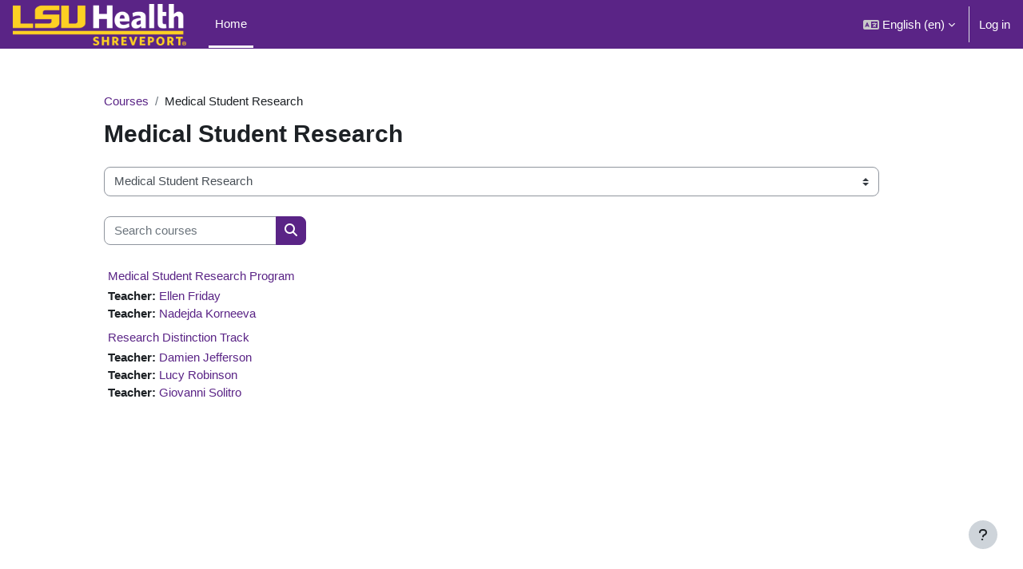

--- FILE ---
content_type: text/html; charset=utf-8
request_url: https://moodle.lsuhs.edu/course/index.php?categoryid=10&lang=en
body_size: 9130
content:
<!DOCTYPE html>

<html  dir="ltr" lang="en" xml:lang="en">
<head>
    <title>All courses | LSUHS</title>
    <link rel="shortcut icon" href="https://moodle.lsuhs.edu/theme/image.php/boost_union/theme/1762153833/favicon" />
    <meta http-equiv="Content-Type" content="text/html; charset=utf-8" />
<meta name="keywords" content="moodle, All courses | LSUHS" />
<link rel="stylesheet" type="text/css" href="https://moodle.lsuhs.edu/theme/yui_combo.php?rollup/3.17.2/yui-moodlesimple.css" /><script id="firstthemesheet" type="text/css">/** Required in order to fix style inclusion problems in IE with YUI **/</script><link rel="stylesheet" type="text/css" href="https://moodle.lsuhs.edu/theme/styles.php/boost_union/1762153833_1762153889/all" />
<script>
//<![CDATA[
var M = {}; M.yui = {};
M.pageloadstarttime = new Date();
M.cfg = {"wwwroot":"https:\/\/moodle.lsuhs.edu","homeurl":{},"sesskey":"Bnk5DCC3h5","sessiontimeout":"7200","sessiontimeoutwarning":1200,"themerev":"1762153833","slasharguments":1,"theme":"boost_union","iconsystemmodule":"core\/icon_system_fontawesome","jsrev":"1762153833","admin":"admin","svgicons":true,"usertimezone":"America\/Chicago","language":"en","courseId":1,"courseContextId":2,"contextid":120,"contextInstanceId":10,"langrev":1767609773,"templaterev":"1762153833","developerdebug":true};var yui1ConfigFn = function(me) {if(/-skin|reset|fonts|grids|base/.test(me.name)){me.type='css';me.path=me.path.replace(/\.js/,'.css');me.path=me.path.replace(/\/yui2-skin/,'/assets/skins/sam/yui2-skin')}};
var yui2ConfigFn = function(me) {var parts=me.name.replace(/^moodle-/,'').split('-'),component=parts.shift(),module=parts[0],min='-min';if(/-(skin|core)$/.test(me.name)){parts.pop();me.type='css';min=''}
if(module){var filename=parts.join('-');me.path=component+'/'+module+'/'+filename+min+'.'+me.type}else{me.path=component+'/'+component+'.'+me.type}};
YUI_config = {"debug":true,"base":"https:\/\/moodle.lsuhs.edu\/lib\/yuilib\/3.17.2\/","comboBase":"https:\/\/moodle.lsuhs.edu\/theme\/yui_combo.php?","combine":true,"filter":"RAW","insertBefore":"firstthemesheet","groups":{"yui2":{"base":"https:\/\/moodle.lsuhs.edu\/lib\/yuilib\/2in3\/2.9.0\/build\/","comboBase":"https:\/\/moodle.lsuhs.edu\/theme\/yui_combo.php?","combine":true,"ext":false,"root":"2in3\/2.9.0\/build\/","patterns":{"yui2-":{"group":"yui2","configFn":yui1ConfigFn}}},"moodle":{"name":"moodle","base":"https:\/\/moodle.lsuhs.edu\/theme\/yui_combo.php?m\/1762153833\/","combine":true,"comboBase":"https:\/\/moodle.lsuhs.edu\/theme\/yui_combo.php?","ext":false,"root":"m\/1762153833\/","patterns":{"moodle-":{"group":"moodle","configFn":yui2ConfigFn}},"filter":"DEBUG","modules":{"moodle-core-actionmenu":{"requires":["base","event","node-event-simulate"]},"moodle-core-blocks":{"requires":["base","node","io","dom","dd","dd-scroll","moodle-core-dragdrop","moodle-core-notification"]},"moodle-core-chooserdialogue":{"requires":["base","panel","moodle-core-notification"]},"moodle-core-dragdrop":{"requires":["base","node","io","dom","dd","event-key","event-focus","moodle-core-notification"]},"moodle-core-event":{"requires":["event-custom"]},"moodle-core-formchangechecker":{"requires":["base","event-focus","moodle-core-event"]},"moodle-core-handlebars":{"condition":{"trigger":"handlebars","when":"after"}},"moodle-core-languninstallconfirm":{"requires":["base","node","moodle-core-notification-confirm","moodle-core-notification-alert"]},"moodle-core-lockscroll":{"requires":["plugin","base-build"]},"moodle-core-maintenancemodetimer":{"requires":["base","node"]},"moodle-core-notification":{"requires":["moodle-core-notification-dialogue","moodle-core-notification-alert","moodle-core-notification-confirm","moodle-core-notification-exception","moodle-core-notification-ajaxexception"]},"moodle-core-notification-dialogue":{"requires":["base","node","panel","escape","event-key","dd-plugin","moodle-core-widget-focusafterclose","moodle-core-lockscroll"]},"moodle-core-notification-alert":{"requires":["moodle-core-notification-dialogue"]},"moodle-core-notification-confirm":{"requires":["moodle-core-notification-dialogue"]},"moodle-core-notification-exception":{"requires":["moodle-core-notification-dialogue"]},"moodle-core-notification-ajaxexception":{"requires":["moodle-core-notification-dialogue"]},"moodle-core-popuphelp":{"requires":["moodle-core-tooltip"]},"moodle-core-tooltip":{"requires":["base","node","io-base","moodle-core-notification-dialogue","json-parse","widget-position","widget-position-align","event-outside","cache-base"]},"moodle-core_availability-form":{"requires":["base","node","event","event-delegate","panel","moodle-core-notification-dialogue","json"]},"moodle-backup-backupselectall":{"requires":["node","event","node-event-simulate","anim"]},"moodle-backup-confirmcancel":{"requires":["node","node-event-simulate","moodle-core-notification-confirm"]},"moodle-course-categoryexpander":{"requires":["node","event-key"]},"moodle-course-dragdrop":{"requires":["base","node","io","dom","dd","dd-scroll","moodle-core-dragdrop","moodle-core-notification","moodle-course-coursebase","moodle-course-util"]},"moodle-course-management":{"requires":["base","node","io-base","moodle-core-notification-exception","json-parse","dd-constrain","dd-proxy","dd-drop","dd-delegate","node-event-delegate"]},"moodle-course-util":{"requires":["node"],"use":["moodle-course-util-base"],"submodules":{"moodle-course-util-base":{},"moodle-course-util-section":{"requires":["node","moodle-course-util-base"]},"moodle-course-util-cm":{"requires":["node","moodle-course-util-base"]}}},"moodle-form-dateselector":{"requires":["base","node","overlay","calendar"]},"moodle-form-passwordunmask":{"requires":[]},"moodle-form-shortforms":{"requires":["node","base","selector-css3","moodle-core-event"]},"moodle-question-chooser":{"requires":["moodle-core-chooserdialogue"]},"moodle-question-preview":{"requires":["base","dom","event-delegate","event-key","core_question_engine"]},"moodle-question-searchform":{"requires":["base","node"]},"moodle-availability_completion-form":{"requires":["base","node","event","moodle-core_availability-form"]},"moodle-availability_date-form":{"requires":["base","node","event","io","moodle-core_availability-form"]},"moodle-availability_grade-form":{"requires":["base","node","event","moodle-core_availability-form"]},"moodle-availability_group-form":{"requires":["base","node","event","moodle-core_availability-form"]},"moodle-availability_grouping-form":{"requires":["base","node","event","moodle-core_availability-form"]},"moodle-availability_profile-form":{"requires":["base","node","event","moodle-core_availability-form"]},"moodle-mod_assign-history":{"requires":["node","transition"]},"moodle-mod_attendance-groupfilter":{"requires":["base","node"]},"moodle-mod_quiz-autosave":{"requires":["base","node","event","event-valuechange","node-event-delegate","io-form"]},"moodle-mod_quiz-dragdrop":{"requires":["base","node","io","dom","dd","dd-scroll","moodle-core-dragdrop","moodle-core-notification","moodle-mod_quiz-quizbase","moodle-mod_quiz-util-base","moodle-mod_quiz-util-page","moodle-mod_quiz-util-slot","moodle-course-util"]},"moodle-mod_quiz-modform":{"requires":["base","node","event"]},"moodle-mod_quiz-questionchooser":{"requires":["moodle-core-chooserdialogue","moodle-mod_quiz-util","querystring-parse"]},"moodle-mod_quiz-quizbase":{"requires":["base","node"]},"moodle-mod_quiz-toolboxes":{"requires":["base","node","event","event-key","io","moodle-mod_quiz-quizbase","moodle-mod_quiz-util-slot","moodle-core-notification-ajaxexception"]},"moodle-mod_quiz-util":{"requires":["node","moodle-core-actionmenu"],"use":["moodle-mod_quiz-util-base"],"submodules":{"moodle-mod_quiz-util-base":{},"moodle-mod_quiz-util-slot":{"requires":["node","moodle-mod_quiz-util-base"]},"moodle-mod_quiz-util-page":{"requires":["node","moodle-mod_quiz-util-base"]}}},"moodle-message_airnotifier-toolboxes":{"requires":["base","node","io"]},"moodle-filter_glossary-autolinker":{"requires":["base","node","io-base","json-parse","event-delegate","overlay","moodle-core-event","moodle-core-notification-alert","moodle-core-notification-exception","moodle-core-notification-ajaxexception"]},"moodle-filter_mathjaxloader-loader":{"requires":["moodle-core-event"]},"moodle-editor_atto-editor":{"requires":["node","transition","io","overlay","escape","event","event-simulate","event-custom","node-event-html5","node-event-simulate","yui-throttle","moodle-core-notification-dialogue","moodle-core-notification-confirm","moodle-editor_atto-rangy","handlebars","timers","querystring-stringify"]},"moodle-editor_atto-plugin":{"requires":["node","base","escape","event","event-outside","handlebars","event-custom","timers","moodle-editor_atto-menu"]},"moodle-editor_atto-menu":{"requires":["moodle-core-notification-dialogue","node","event","event-custom"]},"moodle-editor_atto-rangy":{"requires":[]},"moodle-report_eventlist-eventfilter":{"requires":["base","event","node","node-event-delegate","datatable","autocomplete","autocomplete-filters"]},"moodle-report_loglive-fetchlogs":{"requires":["base","event","node","io","node-event-delegate"]},"moodle-gradereport_history-userselector":{"requires":["escape","event-delegate","event-key","handlebars","io-base","json-parse","moodle-core-notification-dialogue"]},"moodle-qbank_editquestion-chooser":{"requires":["moodle-core-chooserdialogue"]},"moodle-tool_capability-search":{"requires":["base","node"]},"moodle-tool_lp-dragdrop-reorder":{"requires":["moodle-core-dragdrop"]},"moodle-tool_monitor-dropdown":{"requires":["base","event","node"]},"moodle-assignfeedback_editpdf-editor":{"requires":["base","event","node","io","graphics","json","event-move","event-resize","transition","querystring-stringify-simple","moodle-core-notification-dialog","moodle-core-notification-alert","moodle-core-notification-warning","moodle-core-notification-exception","moodle-core-notification-ajaxexception"]},"moodle-atto_accessibilitychecker-button":{"requires":["color-base","moodle-editor_atto-plugin"]},"moodle-atto_accessibilityhelper-button":{"requires":["moodle-editor_atto-plugin"]},"moodle-atto_align-button":{"requires":["moodle-editor_atto-plugin"]},"moodle-atto_bfimage-button":{"requires":["moodle-editor_atto-plugin"]},"moodle-atto_bflink-button":{"requires":["moodle-editor_atto-plugin"]},"moodle-atto_bold-button":{"requires":["moodle-editor_atto-plugin"]},"moodle-atto_charmap-button":{"requires":["moodle-editor_atto-plugin"]},"moodle-atto_clear-button":{"requires":["moodle-editor_atto-plugin"]},"moodle-atto_collapse-button":{"requires":["moodle-editor_atto-plugin"]},"moodle-atto_emojipicker-button":{"requires":["moodle-editor_atto-plugin"]},"moodle-atto_emoticon-button":{"requires":["moodle-editor_atto-plugin"]},"moodle-atto_equation-button":{"requires":["moodle-editor_atto-plugin","moodle-core-event","io","event-valuechange","tabview","array-extras"]},"moodle-atto_h5p-button":{"requires":["moodle-editor_atto-plugin"]},"moodle-atto_html-beautify":{},"moodle-atto_html-button":{"requires":["promise","moodle-editor_atto-plugin","moodle-atto_html-beautify","moodle-atto_html-codemirror","event-valuechange"]},"moodle-atto_html-codemirror":{"requires":["moodle-atto_html-codemirror-skin"]},"moodle-atto_image-button":{"requires":["moodle-editor_atto-plugin"]},"moodle-atto_indent-button":{"requires":["moodle-editor_atto-plugin"]},"moodle-atto_italic-button":{"requires":["moodle-editor_atto-plugin"]},"moodle-atto_link-button":{"requires":["moodle-editor_atto-plugin"]},"moodle-atto_managefiles-button":{"requires":["moodle-editor_atto-plugin"]},"moodle-atto_managefiles-usedfiles":{"requires":["node","escape"]},"moodle-atto_media-button":{"requires":["moodle-editor_atto-plugin","moodle-form-shortforms"]},"moodle-atto_noautolink-button":{"requires":["moodle-editor_atto-plugin"]},"moodle-atto_orderedlist-button":{"requires":["moodle-editor_atto-plugin"]},"moodle-atto_recordrtc-button":{"requires":["moodle-editor_atto-plugin","moodle-atto_recordrtc-recording"]},"moodle-atto_recordrtc-recording":{"requires":["moodle-atto_recordrtc-button"]},"moodle-atto_rtl-button":{"requires":["moodle-editor_atto-plugin"]},"moodle-atto_strike-button":{"requires":["moodle-editor_atto-plugin"]},"moodle-atto_subscript-button":{"requires":["moodle-editor_atto-plugin"]},"moodle-atto_superscript-button":{"requires":["moodle-editor_atto-plugin"]},"moodle-atto_table-button":{"requires":["moodle-editor_atto-plugin","moodle-editor_atto-menu","event","event-valuechange"]},"moodle-atto_title-button":{"requires":["moodle-editor_atto-plugin"]},"moodle-atto_underline-button":{"requires":["moodle-editor_atto-plugin"]},"moodle-atto_undo-button":{"requires":["moodle-editor_atto-plugin"]},"moodle-atto_unorderedlist-button":{"requires":["moodle-editor_atto-plugin"]}}},"gallery":{"name":"gallery","base":"https:\/\/moodle.lsuhs.edu\/lib\/yuilib\/gallery\/","combine":true,"comboBase":"https:\/\/moodle.lsuhs.edu\/theme\/yui_combo.php?","ext":false,"root":"gallery\/1762153833\/","patterns":{"gallery-":{"group":"gallery"}}}},"modules":{"core_filepicker":{"name":"core_filepicker","fullpath":"https:\/\/moodle.lsuhs.edu\/lib\/javascript.php\/1762153833\/repository\/filepicker.js","requires":["base","node","node-event-simulate","json","async-queue","io-base","io-upload-iframe","io-form","yui2-treeview","panel","cookie","datatable","datatable-sort","resize-plugin","dd-plugin","escape","moodle-core_filepicker","moodle-core-notification-dialogue"]},"core_comment":{"name":"core_comment","fullpath":"https:\/\/moodle.lsuhs.edu\/lib\/javascript.php\/1762153833\/comment\/comment.js","requires":["base","io-base","node","json","yui2-animation","overlay","escape"]},"mathjax":{"name":"mathjax","fullpath":"https:\/\/cdn.jsdelivr.net\/npm\/mathjax@2.7.9\/MathJax.js?delayStartupUntil=configured"}}};
M.yui.loader = {modules: {}};

//]]>
</script>

<link href="https://cdnjs.cloudflare.com/ajax/libs/font-awesome/6.5.1/css/all.min.css" rel="stylesheet">
    <meta name="viewport" content="width=device-width, initial-scale=1.0">
</head>
<body  id="page-course-index-category" class="format-site limitedwidth  path-course path-course-index chrome dir-ltr lang-en yui-skin-sam yui3-skin-sam moodle-lsuhs-edu pagelayout-coursecategory course-1 context-120 category-10 notloggedin uses-drawers nocourseindexcmicons theme_boost-union-footerbuttondesktop">
<div class="toast-wrapper mx-auto py-0 fixed-top" role="status" aria-live="polite"></div>
<div id="page-wrapper" class="d-print-block">

    <div>
    <a class="sr-only sr-only-focusable" href="#maincontent">Skip to main content</a>
</div><script src="https://moodle.lsuhs.edu/lib/javascript.php/1762153833/lib/polyfills/polyfill.js"></script>
<script src="https://moodle.lsuhs.edu/theme/yui_combo.php?rollup/3.17.2/yui-moodlesimple.js"></script><script src="https://moodle.lsuhs.edu/lib/javascript.php/1762153833/lib/javascript-static.js"></script>
<script>
//<![CDATA[
document.body.className += ' jsenabled';
//]]>
</script>



    
    <nav class="navbar fixed-top navbar-dark bg-primary navbar-expand " aria-label="Site navigation">
    
        <button class="navbar-toggler aabtn d-block d-md-none px-1 my-1 border-0" data-toggler="drawers" data-action="toggle" data-target="theme_boost-drawers-primary">
            <span class="navbar-toggler-icon"></span>
            <span class="sr-only">Side panel</span>
        </button>
    
        <a href="https://moodle.lsuhs.edu/" class="navbar-brand align-items-center m-0 mr-4 p-0 aabtn   d-none d-md-flex  ">
    
                <img src="https://moodle.lsuhs.edu/pluginfile.php/1/theme_boost_union/logocompact/300x300/1762153833/2023-logo.png" class="logo mr-1" alt="LSUHS">
        </a>
            <div class="primary-navigation">
                <nav class="moremenu navigation">
                    <ul id="moremenu-6967f9f981a31-navbar-nav" role="menubar" class="nav more-nav navbar-nav">
                                    <li data-key="home" class="nav-item " role="none" data-forceintomoremenu="false">
                                                <a role="menuitem" class="nav-link  active "
                                                    href="https://moodle.lsuhs.edu/"
                                                    
                                                    
                                                    aria-current="true"
                                                    
                                                >
                                                    Home
                                                </a>
                                    </li>
                            <li role="none" class="nav-item dropdown dropdownmoremenu d-none" data-region="morebutton">
                                <a class="dropdown-toggle nav-link " href="#" id="moremenu-dropdown-6967f9f981a31" role="menuitem" data-toggle="dropdown" aria-haspopup="true" aria-expanded="false" tabindex="-1">
                                    More
                                </a>
                                <ul class="dropdown-menu dropdown-menu-left" data-region="moredropdown" aria-labelledby="moremenu-dropdown-6967f9f981a31" role="menu">
                                </ul>
                            </li>
                    </ul>
                </nav>
            </div>
    
        <ul class="navbar-nav d-none d-md-flex my-1 px-1">
            <!-- page_heading_menu -->
            
        </ul>
    
        <div id="usernavigation" class="navbar-nav ml-auto">
                <div class="langmenu">
                    <div class="dropdown show">
                        <a href="#" role="button" id="lang-menu-toggle" data-toggle="dropdown" aria-label="Language" aria-haspopup="true" aria-controls="lang-action-menu" class="btn dropdown-toggle">
                            <i class="icon fa fa-language fa-fw mr-1" aria-hidden="true"></i>
                            <span class="langbutton">
                                English ‎(en)‎
                            </span>
                            <b class="caret"></b>
                        </a>
                        <div role="menu" aria-labelledby="lang-menu-toggle" id="lang-action-menu" class="dropdown-menu dropdown-menu-right">
                                    <a href="#" class="dropdown-item pl-5" role="menuitem" aria-current="true"
                                            >
                                        English ‎(en)‎
                                    </a>
                                    <a href="https://moodle.lsuhs.edu/course/index.php?categoryid=10&amp;lang=en_us" class="dropdown-item pl-5" role="menuitem" 
                                            lang="en" >
                                        English (United States) ‎(en_us)‎
                                    </a>
                                    <a href="https://moodle.lsuhs.edu/course/index.php?categoryid=10&amp;lang=es" class="dropdown-item pl-5" role="menuitem" 
                                            lang="es" >
                                        Español - Internacional ‎(es)‎
                                    </a>
                        </div>
                    </div>
                </div>
                <div class="divider border-left h-75 align-self-center mx-1"></div>
            
            <div class="d-flex align-items-stretch usermenu-container" data-region="usermenu">
                    <div class="usermenu">
                            <span class="login pl-2">
                                    <a href="https://moodle.lsuhs.edu/login/index.php">Log in</a>
                            </span>
                    </div>
            </div>
            
    
        </div>
    </nav>
    
<div  class="drawer   drawer-left  drawer-primary d-print-none not-initialized" data-region="fixed-drawer" id="theme_boost-drawers-primary" data-preference="" data-state="show-drawer-primary" data-forceopen="0" data-close-on-resize="1">
    <div class="drawerheader">
        <button
            class="btn drawertoggle icon-no-margin hidden"
            data-toggler="drawers"
            data-action="closedrawer"
            data-target="theme_boost-drawers-primary"
            data-toggle="tooltip"
            data-placement="right"
            title="Close drawer"
        >
            <i class="icon fa fa-times fa-fw " aria-hidden="true"  ></i>
        </button>
    </div>
    <div class="drawercontent drag-container" data-usertour="scroller">
                <div class="list-group">
                <a href="https://moodle.lsuhs.edu/"  class=" list-group-item list-group-item-action active " aria-current="true" >
                    Home
                </a>
        </div>

    </div>
</div>


    <div id="page" data-region="mainpage" data-usertour="scroller" class="drawers   drag-container">



        <div class="main-inner-wrapper main-inner-outside-none main-inner-outside-nextmaincontent">

        <div id="topofscroll" class="main-inner">
            <div class="drawer-toggles d-flex">
            </div>
            
            
            <header id="page-header" class="header-maxwidth d-print-none">
    <div class="w-100">
        <div class="d-flex flex-wrap">
            <div id="page-navbar">
                <nav aria-label="Navigation bar">
    <ol class="breadcrumb">
                <li class="breadcrumb-item">
                    <a href="https://moodle.lsuhs.edu/course/index.php"  >Courses</a>
                </li>
        
                <li class="breadcrumb-item"><span>Medical Student Research</span></li>
        </ol>
</nav>
            </div>
            <div class="ml-auto d-flex">
                
            </div>
            <div id="course-header">
                
            </div>
        </div>
                <div class="d-flex align-items-center">
                        <div class="mr-auto">
                            <div class="page-context-header"><div class="page-header-headings"><h1 class="h2">Medical Student Research</h1></div></div>
                        </div>
                    <div class="header-actions-container ml-auto" data-region="header-actions-container">
                    </div>
                </div>
    </div>
</header>
            <div id="page-content" class="pb-3 d-print-block">
                <div id="region-main-box">
                    <section id="region-main" aria-label="Content">

                        <span class="notifications" id="user-notifications"></span>
                        
                        <div role="main"><span id="maincontent"></span><span></span><div class="container-fluid tertiary-navigation" id="action_bar">
    <div class="row">
            <div class="navitem">
                <div class="urlselect text-truncate w-100">
                    <form method="post" action="https://moodle.lsuhs.edu/course/jumpto.php" class="form-inline" id="url_select_f6967f9f96c9301">
                        <input type="hidden" name="sesskey" value="Bnk5DCC3h5">
                            <label for="url_select6967f9f96c9302" class="sr-only">
                                Course categories
                            </label>
                        <select  id="url_select6967f9f96c9302" class="custom-select urlselect text-truncate w-100" name="jump"
                                 >
                                    <option value="/course/index.php?categoryid=84" >Medical Spanish for Beginners</option>
                                    <option value="/course/index.php?categoryid=67" >SHV Student Financial Aid</option>
                                    <option value="/course/index.php?categoryid=83" >Registrar</option>
                                    <option value="/course/index.php?categoryid=3" >Student Activities Bulletin Board</option>
                                    <option value="/course/index.php?categoryid=62" >Alumni Shadowing Program</option>
                                    <option value="/course/index.php?categoryid=2" >Year One</option>
                                    <option value="/course/index.php?categoryid=69" >Year One / MS1 Courses</option>
                                    <option value="/course/index.php?categoryid=33" >Year One / First Year Information</option>
                                    <option value="/course/index.php?categoryid=17" >Year One / Orientation</option>
                                    <option value="/course/index.php?categoryid=4" >Year Two</option>
                                    <option value="/course/index.php?categoryid=70" >Year Two / MS2 Courses</option>
                                    <option value="/course/index.php?categoryid=49" >Year Two / BASIC SCIENCE REVIEW </option>
                                    <option value="/course/index.php?categoryid=5" >Integrative Processes</option>
                                    <option value="/course/index.php?categoryid=6" >Year Three</option>
                                    <option value="/course/index.php?categoryid=21" >Year Three / MSIII General Information/Resources</option>
                                    <option value="/course/index.php?categoryid=23" >Year Three / Third Year Required Rotations</option>
                                    <option value="/course/index.php?categoryid=22" >Year Three / Third Year Electives</option>
                                    <option value="/course/index.php?categoryid=24" >Year Three / Match</option>
                                    <option value="/course/index.php?categoryid=7" >Year Four</option>
                                    <option value="/course/index.php?categoryid=25" >Year Four / Fourth Year Electives</option>
                                    <option value="/course/index.php?categoryid=27" >Year Four / Fourth Year Electives / Radiology Category</option>
                                    <option value="/course/index.php?categoryid=26" >Year Four / Fourth Year Selectives</option>
                                    <option value="/course/index.php?categoryid=80" >IPE Courses</option>
                                    <option value="/course/index.php?categoryid=55" >SEAM – Peer Tutoring Program</option>
                                    <option value="/course/index.php?categoryid=10" selected>Medical Student Research</option>
                                    <option value="/course/index.php?categoryid=53" >Clinical Skills Center</option>
                                    <option value="/course/index.php?categoryid=42" >Outstanding Humanism and Service Learning Award</option>
                                    <option value="/course/index.php?categoryid=54" >Medical Spanish Course</option>
                                    <option value="/course/index.php?categoryid=11" >Graduate School</option>
                                    <option value="/course/index.php?categoryid=28" >Graduate School / Departmental Courses</option>
                                    <option value="/course/index.php?categoryid=37" >Graduate School / Departmental Courses / Biochemistry and Molecular Biology</option>
                                    <option value="/course/index.php?categoryid=34" >Graduate School / Departmental Courses / Cellular Biology and Anatomy</option>
                                    <option value="/course/index.php?categoryid=31" >Graduate School / Departmental Courses / Microbiology and Immunology</option>
                                    <option value="/course/index.php?categoryid=35" >Graduate School / Departmental Courses / Molecular and Cellular Physiology</option>
                                    <option value="/course/index.php?categoryid=36" >Graduate School / Departmental Courses / Pharmacology, Toxicology, and Neuroscience</option>
                                    <option value="/course/index.php?categoryid=78" >Graduate School / Departmental Courses / Pathology and Translational Pathobiology</option>
                                    <option value="/course/index.php?categoryid=63" >Graduate School / Masters of Science in Medical Sciences </option>
                                    <option value="/course/index.php?categoryid=64" >Graduate School / Masters of Science in Medical Sciences  / Summer Semester</option>
                                    <option value="/course/index.php?categoryid=65" >Graduate School / Masters of Science in Medical Sciences  / Fall Semester</option>
                                    <option value="/course/index.php?categoryid=66" >Graduate School / Masters of Science in Medical Sciences  / Spring Semester 2023</option>
                                    <option value="/course/index.php?categoryid=73" >Graduate School / Masters of Science in Medical Sciences  / Spring </option>
                                    <option value="/course/index.php?categoryid=29" >Graduate School / Interdisciplinary courses</option>
                                    <option value="/course/index.php?categoryid=38" >Graduate School / Interdisciplinary courses / Fall Semester (IDSP 106, 110, 118, 204 A &amp; B, 226, 227, 235 A &amp; B, 240)</option>
                                    <option value="/course/index.php?categoryid=39" >Graduate School / Interdisciplinary courses / Spring Semester (IDSP 113, 119, 123, 201, 202, 212, 213, 214, 216, 217, 218, 220, 228, 255, 300)</option>
                                    <option value="/course/index.php?categoryid=47" >Graduate School / Interdisciplinary courses / Summer Courses (IDSP 230, 241, 250 B)</option>
                                    <option value="/course/index.php?categoryid=30" >Graduate School / Clinical Research Opportunities</option>
                                    <option value="/course/index.php?categoryid=52" >Graduate School / Student Resources</option>
                                    <option value="/course/index.php?categoryid=8" >Residency Programs</option>
                                    <option value="/course/index.php?categoryid=51" >Residency Programs / Orthopaedic Surgery</option>
                                    <option value="/course/index.php?categoryid=9" >Fellowship Training</option>
                                    <option value="/course/index.php?categoryid=48" >Departmental</option>
                                    <option value="/course/index.php?categoryid=13" >Sandbox</option>
                                    <option value="/course/index.php?categoryid=82" >Sandbox / for deletion</option>
                                    <option value="/course/index.php?categoryid=40" >AHEC Scholars Courses</option>
                                    <option value="/course/index.php?categoryid=44" >Continuing Medical Education</option>
                        </select>
                            <noscript>
                                <input type="submit" class="btn btn-secondary ml-1" value="Go">
                            </noscript>
                    </form>
                </div>
            </div>
            <div class="navitem">
                <div class="simplesearchform ">
                    <form autocomplete="off" action="https://moodle.lsuhs.edu/course/search.php" method="get" accept-charset="utf-8" class="mform form-inline simplesearchform">
                    <div class="input-group">
                        <label for="searchinput-6967f9f96d7536967f9f96c9303">
                            <span class="sr-only">Search courses</span>
                        </label>
                        <input type="text"
                           id="searchinput-6967f9f96d7536967f9f96c9303"
                           class="form-control"
                           placeholder="Search courses"
                           aria-label="Search courses"
                           name="search"
                           data-region="input"
                           autocomplete="off"
                           value=""
                        >
                        <div class="input-group-append">
                            <button type="submit"
                                class="btn  btn-primary search-icon"
                                
                            >
                                <i class="icon fa fa-search fa-fw " aria-hidden="true"  ></i>
                                <span class="sr-only">Search courses</span>
                            </button>
                        </div>
                
                    </div>
                    </form>
                </div>            </div>
    </div>
</div><div class="course_category_tree clearfix "><div class="content"><div class="courses category-browse category-browse-10"><div class="coursebox clearfix odd first" data-courseid="336" data-type="1"><div class="info"><h3 class="coursename"><a class="aalink" href="https://moodle.lsuhs.edu/course/view.php?id=336">Medical Student Research Program</a></h3><div class="moreinfo"></div></div><div class="content"><div class="d-flex"><div class="flex-grow-1"><ul class="teachers"><li><span class="font-weight-bold">Teacher: </span><a href="https://moodle.lsuhs.edu/user/view.php?id=435&amp;course=1">Ellen Friday</a></li><li><span class="font-weight-bold">Teacher: </span><a href="https://moodle.lsuhs.edu/user/view.php?id=1696&amp;course=1">Nadejda Korneeva</a></li></ul></div></div></div></div><div class="coursebox clearfix even last" data-courseid="176" data-type="1"><div class="info"><h3 class="coursename"><a class="aalink" href="https://moodle.lsuhs.edu/course/view.php?id=176">Research Distinction Track</a></h3><div class="moreinfo"></div></div><div class="content"><div class="d-flex"><div class="flex-grow-1"><ul class="teachers"><li><span class="font-weight-bold">Teacher: </span><a href="https://moodle.lsuhs.edu/user/view.php?id=2679&amp;course=1">Damien Jefferson</a></li><li><span class="font-weight-bold">Teacher: </span><a href="https://moodle.lsuhs.edu/user/view.php?id=418&amp;course=1">Lucy Robinson</a></li><li><span class="font-weight-bold">Teacher: </span><a href="https://moodle.lsuhs.edu/user/view.php?id=3188&amp;course=1">Giovanni Solitro</a></li></ul></div></div></div></div></div></div></div></div>
                        
                        

                    </section>
                </div>
            </div>
        </div>

        </div>



        
        <footer id="page-footer" class="footer-popover bg-white">
            <div data-region="footer-container-popover">
                    <button class="btn btn-icon bg-secondary icon-no-margin btn-footer-popover" data-action="footer-popover" aria-label="Show footer">
                        <i class="icon fa fa-question fa-fw " aria-hidden="true"  ></i>
                    </button>
            </div>
                <div class="footer-content-popover container" data-region="footer-content-popover">
                        <div class="footer-section p-3 border-bottom">
                            <div class="logininfo">
                                <div class="logininfo">You are not logged in. (<a href="https://moodle.lsuhs.edu/login/index.php">Log in</a>)</div>
                            </div>
                        </div>
                    <div class="tool_usertours-resettourcontainer"></div>
                    
                        <div class="footer-section p-3 border-bottom">
                            <div class="tool_dataprivacy"><a href="https://moodle.lsuhs.edu/admin/tool/dataprivacy/summary.php">Data retention summary</a></div><a class="mobilelink" href="https://download.moodle.org/mobile?version=2022112812&amp;lang=en&amp;iosappid=633359593&amp;androidappid=com.moodle.moodlemobile">Get the mobile app</a>
                        </div>
                        <div class="footer-section p-3 border-bottom">
                            <div>Powered by <a href="https://moodle.com">Moodle</a></div>
                        </div>
                    <script>
//<![CDATA[
var require = {
    baseUrl : 'https://moodle.lsuhs.edu/lib/requirejs.php/1762153833/',
    // We only support AMD modules with an explicit define() statement.
    enforceDefine: true,
    skipDataMain: true,
    waitSeconds : 0,

    paths: {
        jquery: 'https://moodle.lsuhs.edu/lib/javascript.php/1762153833/lib/jquery/jquery-3.6.1.min',
        jqueryui: 'https://moodle.lsuhs.edu/lib/javascript.php/1762153833/lib/jquery/ui-1.13.2/jquery-ui.min',
        jqueryprivate: 'https://moodle.lsuhs.edu/lib/javascript.php/1762153833/lib/requirejs/jquery-private'
    },

    // Custom jquery config map.
    map: {
      // '*' means all modules will get 'jqueryprivate'
      // for their 'jquery' dependency.
      '*': { jquery: 'jqueryprivate' },
      // Stub module for 'process'. This is a workaround for a bug in MathJax (see MDL-60458).
      '*': { process: 'core/first' },

      // 'jquery-private' wants the real jQuery module
      // though. If this line was not here, there would
      // be an unresolvable cyclic dependency.
      jqueryprivate: { jquery: 'jquery' }
    }
};

//]]>
</script>
<script src="https://moodle.lsuhs.edu/lib/javascript.php/1762153833/lib/requirejs/require.min.js"></script>
<script>
//<![CDATA[
M.util.js_pending("core/first");
require(['core/first'], function() {
require(['core/prefetch'])
;
require(["media_videojs/loader"], function(loader) {
    loader.setUp('en');
});;

        require(['jquery', 'core/custom_interaction_events'], function($, CustomEvents) {
            CustomEvents.define('#url_select6967f9f96c9302', [CustomEvents.events.accessibleChange]);
            $('#url_select6967f9f96c9302').on(CustomEvents.events.accessibleChange, function() {
                if ($(this).val()) {
                    $('#url_select_f6967f9f96c9301').submit();
                }
            });
        });
    ;
M.util.js_pending('local_bfnewwindow/bfnewwindow'); require(['local_bfnewwindow/bfnewwindow'], function(amd) {amd.initialise("1", "2022112812", false); M.util.js_complete('local_bfnewwindow/bfnewwindow');});;

    require(['core/moremenu'], function(moremenu) {
        moremenu(document.querySelector('#moremenu-6967f9f981a31-navbar-nav'));
    });
;

    require(['core/usermenu'], function(UserMenu) {
        UserMenu.init();
    });
;

require(['theme_boost/drawers']);
;

require(['theme_boost/footer-popover'], function(FooterPopover) {
    FooterPopover.init();
});
;

M.util.js_pending('theme_boost/loader');
require(['theme_boost/loader', 'theme_boost/drawer'], function(Loader, Drawer) {
    Drawer.init();
    M.util.js_complete('theme_boost/loader');


});
;
M.util.js_pending('core/notification'); require(['core/notification'], function(amd) {amd.init(120, []); M.util.js_complete('core/notification');});;
M.util.js_pending('core/log'); require(['core/log'], function(amd) {amd.setConfig({"level":"trace"}); M.util.js_complete('core/log');});;
M.util.js_pending('core/page_global'); require(['core/page_global'], function(amd) {amd.init(); M.util.js_complete('core/page_global');});;
M.util.js_pending('core/utility'); require(['core/utility'], function(amd) {M.util.js_complete('core/utility');});;
M.util.js_pending('core/storage_validation'); require(['core/storage_validation'], function(amd) {amd.init(null); M.util.js_complete('core/storage_validation');});
    M.util.js_complete("core/first");
});
//]]>
</script>
<script>
//<![CDATA[
M.str = {"moodle":{"lastmodified":"Last modified","name":"Name","error":"Error","info":"Information","yes":"Yes","no":"No","cancel":"Cancel","confirm":"Confirm","areyousure":"Are you sure?","closebuttontitle":"Close","unknownerror":"Unknown error","file":"File","url":"URL","collapseall":"Collapse all","expandall":"Expand all"},"repository":{"type":"Type","size":"Size","invalidjson":"Invalid JSON string","nofilesattached":"No files attached","filepicker":"File picker","logout":"Logout","nofilesavailable":"No files available","norepositoriesavailable":"Sorry, none of your current repositories can return files in the required format.","fileexistsdialogheader":"File exists","fileexistsdialog_editor":"A file with that name has already been attached to the text you are editing.","fileexistsdialog_filemanager":"A file with that name has already been attached","renameto":"Rename to \"{$a}\"","referencesexist":"There are {$a} links to this file","select":"Select"},"admin":{"confirmdeletecomments":"You are about to delete comments, are you sure?","confirmation":"Confirmation"},"debug":{"debuginfo":"Debug info","line":"Line","stacktrace":"Stack trace"},"langconfig":{"labelsep":": "}};
//]]>
</script>
<script>
//<![CDATA[
(function() {Y.use("moodle-filter_mathjaxloader-loader",function() {M.filter_mathjaxloader.configure({"mathjaxconfig":"\nMathJax.Hub.Config({\n    config: [\"Accessible.js\", \"Safe.js\"],\n    errorSettings: { message: [\"!\"] },\n    skipStartupTypeset: true,\n    messageStyle: \"none\"\n});\n","lang":"en"});
});
M.util.help_popups.setup(Y);
 M.util.js_pending('random6967f9f96c9305'); Y.on('domready', function() { M.util.js_complete("init");  M.util.js_complete('random6967f9f96c9305'); });
})();
//]]>
</script>

                </div>
        
            <div class="footer-content-debugging footer-dark bg-dark text-light">
                <div class="container-fluid footer-dark-inner">
                    
                </div>
            </div>
        
        </footer>
        
    </div>
    
</div>

</body>
</html>